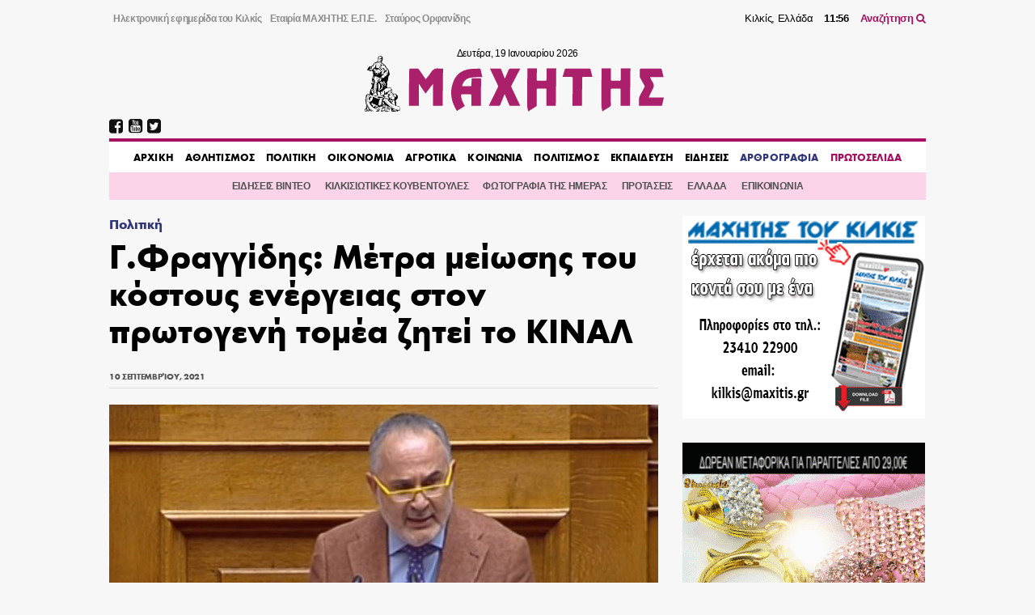

--- FILE ---
content_type: text/html; charset=UTF-8
request_url: https://maxitis.gr/fraggidis-metra-meiosis-kostous-energeias-ston-protogeni-tomea-zeiti-to-kinal/
body_size: 18798
content:
<!DOCTYPE html>
<html>
  <head>
    <link rel='dns-prefetch' href='//fonts.googleapis.com'>
    <meta charset="utf-8">
    <meta name="viewport" content="width=device-width, initial-scale=1.0, maximum-scale=1.0, user-scalable=no" />
    <link rel="stylesheet" href="https://maxcdn.bootstrapcdn.com/font-awesome/4.7.0/css/font-awesome.min.css">
    <link rel="shortcut icon" href="/wp-content/uploads/2018/05/favicon.png" type="image/x-icon">
	  <script data-ad-client="ca-pub-3667505018785192" async src="https://pagead2.googlesyndication.com/pagead/js/adsbygoogle.js"></script>

    <title>Γ.Φραγγίδης: Μέτρα μείωσης του κόστους ενέργειας  στον πρωτογενή τομέα ζητεί το ΚΙΝΑΛ &#8211; ΜΑΧΗΤΗΣ</title>
<meta name='robots' content='max-image-preview:large' />
<link rel="alternate" type="application/rss+xml" title="Ροή Σχολίων ΜΑΧΗΤΗΣ &raquo; Γ.Φραγγίδης: Μέτρα μείωσης του κόστους ενέργειας  στον πρωτογενή τομέα ζητεί το ΚΙΝΑΛ" href="https://maxitis.gr/fraggidis-metra-meiosis-kostous-energeias-ston-protogeni-tomea-zeiti-to-kinal/feed/" />
<!-- maxitis.gr is managing ads with Advanced Ads 1.37.2 – https://wpadvancedads.com/ --><script id="maxit-ready">
			window.advanced_ads_ready=function(e,a){a=a||"complete";var d=function(e){return"interactive"===a?"loading"!==e:"complete"===e};d(document.readyState)?e():document.addEventListener("readystatechange",(function(a){d(a.target.readyState)&&e()}),{once:"interactive"===a})},window.advanced_ads_ready_queue=window.advanced_ads_ready_queue||[];		</script>
		<link rel='stylesheet' id='wp-block-library-css' href='https://maxitis.gr/wp-includes/css/dist/block-library/style.min.css?ver=6.2.2' type='text/css' media='all' />
<link rel='stylesheet' id='classic-theme-styles-css' href='https://maxitis.gr/wp-includes/css/classic-themes.min.css?ver=6.2.2' type='text/css' media='all' />
<style id='global-styles-inline-css' type='text/css'>
body{--wp--preset--color--black: #000000;--wp--preset--color--cyan-bluish-gray: #abb8c3;--wp--preset--color--white: #ffffff;--wp--preset--color--pale-pink: #f78da7;--wp--preset--color--vivid-red: #cf2e2e;--wp--preset--color--luminous-vivid-orange: #ff6900;--wp--preset--color--luminous-vivid-amber: #fcb900;--wp--preset--color--light-green-cyan: #7bdcb5;--wp--preset--color--vivid-green-cyan: #00d084;--wp--preset--color--pale-cyan-blue: #8ed1fc;--wp--preset--color--vivid-cyan-blue: #0693e3;--wp--preset--color--vivid-purple: #9b51e0;--wp--preset--gradient--vivid-cyan-blue-to-vivid-purple: linear-gradient(135deg,rgba(6,147,227,1) 0%,rgb(155,81,224) 100%);--wp--preset--gradient--light-green-cyan-to-vivid-green-cyan: linear-gradient(135deg,rgb(122,220,180) 0%,rgb(0,208,130) 100%);--wp--preset--gradient--luminous-vivid-amber-to-luminous-vivid-orange: linear-gradient(135deg,rgba(252,185,0,1) 0%,rgba(255,105,0,1) 100%);--wp--preset--gradient--luminous-vivid-orange-to-vivid-red: linear-gradient(135deg,rgba(255,105,0,1) 0%,rgb(207,46,46) 100%);--wp--preset--gradient--very-light-gray-to-cyan-bluish-gray: linear-gradient(135deg,rgb(238,238,238) 0%,rgb(169,184,195) 100%);--wp--preset--gradient--cool-to-warm-spectrum: linear-gradient(135deg,rgb(74,234,220) 0%,rgb(151,120,209) 20%,rgb(207,42,186) 40%,rgb(238,44,130) 60%,rgb(251,105,98) 80%,rgb(254,248,76) 100%);--wp--preset--gradient--blush-light-purple: linear-gradient(135deg,rgb(255,206,236) 0%,rgb(152,150,240) 100%);--wp--preset--gradient--blush-bordeaux: linear-gradient(135deg,rgb(254,205,165) 0%,rgb(254,45,45) 50%,rgb(107,0,62) 100%);--wp--preset--gradient--luminous-dusk: linear-gradient(135deg,rgb(255,203,112) 0%,rgb(199,81,192) 50%,rgb(65,88,208) 100%);--wp--preset--gradient--pale-ocean: linear-gradient(135deg,rgb(255,245,203) 0%,rgb(182,227,212) 50%,rgb(51,167,181) 100%);--wp--preset--gradient--electric-grass: linear-gradient(135deg,rgb(202,248,128) 0%,rgb(113,206,126) 100%);--wp--preset--gradient--midnight: linear-gradient(135deg,rgb(2,3,129) 0%,rgb(40,116,252) 100%);--wp--preset--duotone--dark-grayscale: url('#wp-duotone-dark-grayscale');--wp--preset--duotone--grayscale: url('#wp-duotone-grayscale');--wp--preset--duotone--purple-yellow: url('#wp-duotone-purple-yellow');--wp--preset--duotone--blue-red: url('#wp-duotone-blue-red');--wp--preset--duotone--midnight: url('#wp-duotone-midnight');--wp--preset--duotone--magenta-yellow: url('#wp-duotone-magenta-yellow');--wp--preset--duotone--purple-green: url('#wp-duotone-purple-green');--wp--preset--duotone--blue-orange: url('#wp-duotone-blue-orange');--wp--preset--font-size--small: 13px;--wp--preset--font-size--medium: 20px;--wp--preset--font-size--large: 36px;--wp--preset--font-size--x-large: 42px;--wp--preset--spacing--20: 0.44rem;--wp--preset--spacing--30: 0.67rem;--wp--preset--spacing--40: 1rem;--wp--preset--spacing--50: 1.5rem;--wp--preset--spacing--60: 2.25rem;--wp--preset--spacing--70: 3.38rem;--wp--preset--spacing--80: 5.06rem;--wp--preset--shadow--natural: 6px 6px 9px rgba(0, 0, 0, 0.2);--wp--preset--shadow--deep: 12px 12px 50px rgba(0, 0, 0, 0.4);--wp--preset--shadow--sharp: 6px 6px 0px rgba(0, 0, 0, 0.2);--wp--preset--shadow--outlined: 6px 6px 0px -3px rgba(255, 255, 255, 1), 6px 6px rgba(0, 0, 0, 1);--wp--preset--shadow--crisp: 6px 6px 0px rgba(0, 0, 0, 1);}:where(.is-layout-flex){gap: 0.5em;}body .is-layout-flow > .alignleft{float: left;margin-inline-start: 0;margin-inline-end: 2em;}body .is-layout-flow > .alignright{float: right;margin-inline-start: 2em;margin-inline-end: 0;}body .is-layout-flow > .aligncenter{margin-left: auto !important;margin-right: auto !important;}body .is-layout-constrained > .alignleft{float: left;margin-inline-start: 0;margin-inline-end: 2em;}body .is-layout-constrained > .alignright{float: right;margin-inline-start: 2em;margin-inline-end: 0;}body .is-layout-constrained > .aligncenter{margin-left: auto !important;margin-right: auto !important;}body .is-layout-constrained > :where(:not(.alignleft):not(.alignright):not(.alignfull)){max-width: var(--wp--style--global--content-size);margin-left: auto !important;margin-right: auto !important;}body .is-layout-constrained > .alignwide{max-width: var(--wp--style--global--wide-size);}body .is-layout-flex{display: flex;}body .is-layout-flex{flex-wrap: wrap;align-items: center;}body .is-layout-flex > *{margin: 0;}:where(.wp-block-columns.is-layout-flex){gap: 2em;}.has-black-color{color: var(--wp--preset--color--black) !important;}.has-cyan-bluish-gray-color{color: var(--wp--preset--color--cyan-bluish-gray) !important;}.has-white-color{color: var(--wp--preset--color--white) !important;}.has-pale-pink-color{color: var(--wp--preset--color--pale-pink) !important;}.has-vivid-red-color{color: var(--wp--preset--color--vivid-red) !important;}.has-luminous-vivid-orange-color{color: var(--wp--preset--color--luminous-vivid-orange) !important;}.has-luminous-vivid-amber-color{color: var(--wp--preset--color--luminous-vivid-amber) !important;}.has-light-green-cyan-color{color: var(--wp--preset--color--light-green-cyan) !important;}.has-vivid-green-cyan-color{color: var(--wp--preset--color--vivid-green-cyan) !important;}.has-pale-cyan-blue-color{color: var(--wp--preset--color--pale-cyan-blue) !important;}.has-vivid-cyan-blue-color{color: var(--wp--preset--color--vivid-cyan-blue) !important;}.has-vivid-purple-color{color: var(--wp--preset--color--vivid-purple) !important;}.has-black-background-color{background-color: var(--wp--preset--color--black) !important;}.has-cyan-bluish-gray-background-color{background-color: var(--wp--preset--color--cyan-bluish-gray) !important;}.has-white-background-color{background-color: var(--wp--preset--color--white) !important;}.has-pale-pink-background-color{background-color: var(--wp--preset--color--pale-pink) !important;}.has-vivid-red-background-color{background-color: var(--wp--preset--color--vivid-red) !important;}.has-luminous-vivid-orange-background-color{background-color: var(--wp--preset--color--luminous-vivid-orange) !important;}.has-luminous-vivid-amber-background-color{background-color: var(--wp--preset--color--luminous-vivid-amber) !important;}.has-light-green-cyan-background-color{background-color: var(--wp--preset--color--light-green-cyan) !important;}.has-vivid-green-cyan-background-color{background-color: var(--wp--preset--color--vivid-green-cyan) !important;}.has-pale-cyan-blue-background-color{background-color: var(--wp--preset--color--pale-cyan-blue) !important;}.has-vivid-cyan-blue-background-color{background-color: var(--wp--preset--color--vivid-cyan-blue) !important;}.has-vivid-purple-background-color{background-color: var(--wp--preset--color--vivid-purple) !important;}.has-black-border-color{border-color: var(--wp--preset--color--black) !important;}.has-cyan-bluish-gray-border-color{border-color: var(--wp--preset--color--cyan-bluish-gray) !important;}.has-white-border-color{border-color: var(--wp--preset--color--white) !important;}.has-pale-pink-border-color{border-color: var(--wp--preset--color--pale-pink) !important;}.has-vivid-red-border-color{border-color: var(--wp--preset--color--vivid-red) !important;}.has-luminous-vivid-orange-border-color{border-color: var(--wp--preset--color--luminous-vivid-orange) !important;}.has-luminous-vivid-amber-border-color{border-color: var(--wp--preset--color--luminous-vivid-amber) !important;}.has-light-green-cyan-border-color{border-color: var(--wp--preset--color--light-green-cyan) !important;}.has-vivid-green-cyan-border-color{border-color: var(--wp--preset--color--vivid-green-cyan) !important;}.has-pale-cyan-blue-border-color{border-color: var(--wp--preset--color--pale-cyan-blue) !important;}.has-vivid-cyan-blue-border-color{border-color: var(--wp--preset--color--vivid-cyan-blue) !important;}.has-vivid-purple-border-color{border-color: var(--wp--preset--color--vivid-purple) !important;}.has-vivid-cyan-blue-to-vivid-purple-gradient-background{background: var(--wp--preset--gradient--vivid-cyan-blue-to-vivid-purple) !important;}.has-light-green-cyan-to-vivid-green-cyan-gradient-background{background: var(--wp--preset--gradient--light-green-cyan-to-vivid-green-cyan) !important;}.has-luminous-vivid-amber-to-luminous-vivid-orange-gradient-background{background: var(--wp--preset--gradient--luminous-vivid-amber-to-luminous-vivid-orange) !important;}.has-luminous-vivid-orange-to-vivid-red-gradient-background{background: var(--wp--preset--gradient--luminous-vivid-orange-to-vivid-red) !important;}.has-very-light-gray-to-cyan-bluish-gray-gradient-background{background: var(--wp--preset--gradient--very-light-gray-to-cyan-bluish-gray) !important;}.has-cool-to-warm-spectrum-gradient-background{background: var(--wp--preset--gradient--cool-to-warm-spectrum) !important;}.has-blush-light-purple-gradient-background{background: var(--wp--preset--gradient--blush-light-purple) !important;}.has-blush-bordeaux-gradient-background{background: var(--wp--preset--gradient--blush-bordeaux) !important;}.has-luminous-dusk-gradient-background{background: var(--wp--preset--gradient--luminous-dusk) !important;}.has-pale-ocean-gradient-background{background: var(--wp--preset--gradient--pale-ocean) !important;}.has-electric-grass-gradient-background{background: var(--wp--preset--gradient--electric-grass) !important;}.has-midnight-gradient-background{background: var(--wp--preset--gradient--midnight) !important;}.has-small-font-size{font-size: var(--wp--preset--font-size--small) !important;}.has-medium-font-size{font-size: var(--wp--preset--font-size--medium) !important;}.has-large-font-size{font-size: var(--wp--preset--font-size--large) !important;}.has-x-large-font-size{font-size: var(--wp--preset--font-size--x-large) !important;}
.wp-block-navigation a:where(:not(.wp-element-button)){color: inherit;}
:where(.wp-block-columns.is-layout-flex){gap: 2em;}
.wp-block-pullquote{font-size: 1.5em;line-height: 1.6;}
</style>
<link rel='stylesheet' id='keyword-target-css' href='https://maxitis.gr/wp-content/plugins/keyword-target/public/css/stm-keyword-public.css?ver=1.0.1' type='text/css' media='all' />
<link rel='stylesheet' id='style_css-css' href='https://maxitis.gr/wp-content/themes/maxitis/style.css?ver=1676571272' type='text/css' media='screen' />
<link rel="https://api.w.org/" href="https://maxitis.gr/wp-json/" /><link rel="alternate" type="application/json" href="https://maxitis.gr/wp-json/wp/v2/posts/117714" /><link rel="canonical" href="https://maxitis.gr/fraggidis-metra-meiosis-kostous-energeias-ston-protogeni-tomea-zeiti-to-kinal/" />
<link rel="alternate" type="application/json+oembed" href="https://maxitis.gr/wp-json/oembed/1.0/embed?url=https%3A%2F%2Fmaxitis.gr%2Ffraggidis-metra-meiosis-kostous-energeias-ston-protogeni-tomea-zeiti-to-kinal%2F" />
<link rel="alternate" type="text/xml+oembed" href="https://maxitis.gr/wp-json/oembed/1.0/embed?url=https%3A%2F%2Fmaxitis.gr%2Ffraggidis-metra-meiosis-kostous-energeias-ston-protogeni-tomea-zeiti-to-kinal%2F&#038;format=xml" />
<script src="https://t.atmng.io/adweb/030uyT4c3.prod.js" async></script>
    <style type="text/css">
      @font-face{
          font-family:"Maxitis W08 Bold";
          src:url("https://maxitis.gr/wp-content/themes/maxitis/dist/fonts/daa0c9be-5654-4532-8e96-901581c27f87.eot?#iefix");
          src:url("https://maxitis.gr/wp-content/themes/maxitis/dist/fonts/daa0c9be-5654-4532-8e96-901581c27f87.eot?#iefix") format("eot"),url("https://maxitis.gr/wp-content/themes/maxitis/dist/fonts/9cfa9daf-8571-4a1a-ba15-4185cc815ae4.woff2") format("woff2"),url("https://maxitis.gr/wp-content/themes/maxitis/dist/fonts/10f4e917-7867-405c-be31-4b064987ab63.woff") format("woff"),url("https://maxitis.gr/wp-content/themes/maxitis/dist/fonts/7ea82eae-7fb0-4ed6-8f78-080c8a619ccb.ttf") format("truetype");
          font-weight: bold;
          font-style: normal;
      }
    </style>

    <!-- Quantcast Choice. Consent Manager Tag v2.0 (for TCF 2.0) -->
    <script type="text/javascript" async=true>
    (function() {
      var host = 'maxitis.gr';
      var element = document.createElement('script');
      var firstScript = document.getElementsByTagName('script')[0];
      var url = 'https://cmp.quantcast.com'
        .concat('/choice/', 'Uj1Q20t-m6caM', '/', host, '/choice.js?tag_version=V2');
      var uspTries = 0;
      var uspTriesLimit = 3;
      element.async = true;
      element.type = 'text/javascript';
      element.src = url;

      firstScript.parentNode.insertBefore(element, firstScript);

      function makeStub() {
        var TCF_LOCATOR_NAME = '__tcfapiLocator';
        var queue = [];
        var win = window;
        var cmpFrame;

        function addFrame() {
          var doc = win.document;
          var otherCMP = !!(win.frames[TCF_LOCATOR_NAME]);

          if (!otherCMP) {
            if (doc.body) {
              var iframe = doc.createElement('iframe');

              iframe.style.cssText = 'display:none';
              iframe.name = TCF_LOCATOR_NAME;
              doc.body.appendChild(iframe);
            } else {
              setTimeout(addFrame, 5);
            }
          }
          return !otherCMP;
        }

        function tcfAPIHandler() {
          var gdprApplies;
          var args = arguments;

          if (!args.length) {
            return queue;
          } else if (args[0] === 'setGdprApplies') {
            if (
              args.length > 3 &&
              args[2] === 2 &&
              typeof args[3] === 'boolean'
            ) {
              gdprApplies = args[3];
              if (typeof args[2] === 'function') {
                args[2]('set', true);
              }
            }
          } else if (args[0] === 'ping') {
            var retr = {
              gdprApplies: gdprApplies,
              cmpLoaded: false,
              cmpStatus: 'stub'
            };

            if (typeof args[2] === 'function') {
              args[2](retr);
            }
          } else {
            if(args[0] === 'init' && typeof args[3] === 'object') {
              args[3] = Object.assign(args[3], { tag_version: 'V2' });
            }
            queue.push(args);
          }
        }

        function postMessageEventHandler(event) {
          var msgIsString = typeof event.data === 'string';
          var json = {};

          try {
            if (msgIsString) {
              json = JSON.parse(event.data);
            } else {
              json = event.data;
            }
          } catch (ignore) {}

          var payload = json.__tcfapiCall;

          if (payload) {
            window.__tcfapi(
              payload.command,
              payload.version,
              function(retValue, success) {
                var returnMsg = {
                  __tcfapiReturn: {
                    returnValue: retValue,
                    success: success,
                    callId: payload.callId
                  }
                };
                if (msgIsString) {
                  returnMsg = JSON.stringify(returnMsg);
                }
                if (event && event.source && event.source.postMessage) {
                  event.source.postMessage(returnMsg, '*');
                }
              },
              payload.parameter
            );
          }
        }

        while (win) {
          try {
            if (win.frames[TCF_LOCATOR_NAME]) {
              cmpFrame = win;
              break;
            }
          } catch (ignore) {}

          if (win === window.top) {
            break;
          }
          win = win.parent;
        }
        if (!cmpFrame) {
          addFrame();
          win.__tcfapi = tcfAPIHandler;
          win.addEventListener('message', postMessageEventHandler, false);
        }
      };

      makeStub();

      var uspStubFunction = function() {
        var arg = arguments;
        if (typeof window.__uspapi !== uspStubFunction) {
          setTimeout(function() {
            if (typeof window.__uspapi !== 'undefined') {
              window.__uspapi.apply(window.__uspapi, arg);
            }
          }, 500);
        }
      };

      var checkIfUspIsReady = function() {
        uspTries++;
        if (window.__uspapi === uspStubFunction && uspTries < uspTriesLimit) {
          console.warn('USP is not accessible');
        } else {
          clearInterval(uspInterval);
        }
      };

      if (typeof window.__uspapi === 'undefined') {
        window.__uspapi = uspStubFunction;
        var uspInterval = setInterval(checkIfUspIsReady, 6000);
      }
    })();
    </script>
    <!-- End Quantcast Choice. Consent Manager Tag v2.0 (for TCF 2.0) -->

  </head>
  <body class="post-template-default single single-post postid-117714 single-format-standard aa-prefix-maxit-">
  
  <header class="llt-site-header">
      <div class="llt-container">

        <div class="llt-site-header__top-nav">

          <nav class="llt-site-header__second-nav">
            <ul id="menu-up-side-menu" class="menu"><li id="menu-item-59448" class="menu-item menu-item-type-custom menu-item-object-custom menu-item-home menu-item-59448"><a title="εφημερίδα του Κιλκίς" href="https://maxitis.gr">Ηλεκτρονική εφημερίδα του Κιλκίς</a></li>
<li id="menu-item-134" class="menu-item menu-item-type-post_type menu-item-object-page menu-item-134"><a href="https://maxitis.gr/h-etairia-maxhths-epe/">Εταιρία ΜΑΧΗΤΗΣ Ε.Π.Ε.</a></li>
<li id="menu-item-148" class="menu-item menu-item-type-post_type menu-item-object-page menu-item-148"><a href="https://maxitis.gr/stauros-orfanidis-maxitis-tou-kilkis/">Σταύρος Ορφανίδης</a></li>
</ul>          </nav>

          <div class="llt-site-header__live-info">
            Κιλκίς, Ελλάδα
            <span id="llt-current-time" class="time">__:__</span>
            <a href="https://maxitis.gr/search">Αναζήτηση <i class="fa fa-search"></i></a>
          </div>

        </div>

        <div class="llt-site-header__main">

          <div class="llt-site-header__logo">

            <span class="today" id="llt-current-day">
              &nbsp;
            </span>

            <a
            style="background-image: url( https://maxitis.gr/wp-content/themes/maxitis/resources/images/logo.png);background-image: url(https://maxitis.gr/wp-content/themes/maxitis/resources/images/logo.svg);"
              href="https://maxitis.gr/"
              title="">
                            </a>

            
          </div>

          <div id="llt-mobile-trigger" class="llt-site-header__mobile-trigger">
            <img src="[data-uri]
            " />
          </div>

        </div>


        <div class="llt-site-header__nav">

          <div class="llt-site-header__social-nav">
            <ul><li><a href="https://www.facebook.com/MAXHTHSKILKIS/" target="_blank" rel="nofollow"><i class="fa fa-facebook-square"></i></a></li><li><a href="https://www.youtube.com/user/MAXITIS2009" target="_blank" rel="nofollow"><i class="fa fa-youtube-square"></i></a></li><li><a href="https://twitter.com/maxitiskilkis" target="_blank" rel="nofollow"><i class="fa fa-twitter-square"></i></a></li></ul>          </div>

          <nav class="llt-site-header__main-nav">
            <ul id="menu-main-menu" class="menu"><li id="menu-item-59805" class="menu-item menu-item-type-custom menu-item-object-custom menu-item-home menu-item-59805"><a href="https://maxitis.gr">AΡΧΙΚΗ</a></li>
<li id="menu-item-5" class="menu-item menu-item-type-taxonomy menu-item-object-category menu-item-5"><a href="https://maxitis.gr/category/%ce%b1%ce%b8%ce%bb%ce%b7%cf%84%ce%b9%cf%83%ce%bc%ce%bf%cf%82/">ΑΘΛΗΤΙΣΜΟΣ</a></li>
<li id="menu-item-7" class="menu-item menu-item-type-taxonomy menu-item-object-category current-post-ancestor current-menu-parent current-post-parent menu-item-7"><a href="https://maxitis.gr/category/%cf%80%ce%bf%ce%bb%ce%b9%cf%84%ce%b9%ce%ba%ce%b7/">ΠΟΛΙΤΙΚΗ</a></li>
<li id="menu-item-93" class="menu-item menu-item-type-taxonomy menu-item-object-category menu-item-93"><a href="https://maxitis.gr/category/%ce%bf%ce%b9%ce%ba%ce%bf%ce%bd%ce%bf%ce%bc%ce%b9%ce%b1/">ΟΙΚΟΝΟΜΙΑ</a></li>
<li id="menu-item-4" class="menu-item menu-item-type-taxonomy menu-item-object-category menu-item-4"><a href="https://maxitis.gr/category/%ce%b1%ce%b3%cf%81%ce%bf%cf%84%ce%b9%ce%ba%ce%b1/">ΑΓΡΟΤΙΚΑ</a></li>
<li id="menu-item-6" class="menu-item menu-item-type-taxonomy menu-item-object-category menu-item-6"><a href="https://maxitis.gr/category/%ce%ba%ce%bf%ce%b9%ce%bd%cf%89%ce%bd%ce%b9%ce%b1/">ΚΟΙΝΩΝΙΑ</a></li>
<li id="menu-item-8" class="menu-item menu-item-type-taxonomy menu-item-object-category menu-item-8"><a href="https://maxitis.gr/category/%cf%80%ce%bf%ce%bb%ce%b9%cf%84%ce%b9%cf%83%ce%bc%ce%bf%cf%82/">ΠΟΛΙΤΙΣΜΟΣ</a></li>
<li id="menu-item-113616" class="menu-item menu-item-type-taxonomy menu-item-object-category menu-item-113616"><a href="https://maxitis.gr/category/ekpaideysi/">ΕΚΠΑΙΔΕΥΣΗ</a></li>
<li id="menu-item-799" class="menu-item menu-item-type-taxonomy menu-item-object-category menu-item-799"><a href="https://maxitis.gr/category/%ce%b3%ce%b5%ce%bd%ce%b9%ce%ba%ce%ac/">ΕΙΔΗΣΕΙΣ</a></li>
<li id="menu-item-155" class="primary menu-item menu-item-type-taxonomy menu-item-object-category menu-item-155"><a href="https://maxitis.gr/category/blogs/">ΑΡΘΡΟΓΡΑΦΙΑ</a></li>
<li id="menu-item-164" class="secondary menu-item menu-item-type-custom menu-item-object-custom menu-item-164"><a href="/newspaper">ΠΡΩΤΟΣΕΛΙΔΑ</a></li>
</ul>          </nav>

        </div>

        <div class="llt-site-header__bottom-nav">

          <nav class="llt-site-header__compl-nav">
            <ul id="menu-complementary" class="menu"><li id="menu-item-59447" class="menu-item menu-item-type-taxonomy menu-item-object-category menu-item-59447"><a href="https://maxitis.gr/category/%ce%b5%ce%b9%ce%b4%ce%ae%cf%83%ce%b5%ce%b9%cf%82-video/">ΕΙΔΗΣΕΙΣ ΒΙΝΤΕΟ</a></li>
<li id="menu-item-59455" class="menu-item menu-item-type-taxonomy menu-item-object-category menu-item-59455"><a href="https://maxitis.gr/category/comments/">ΚΙΛΚΙΣΙΩΤΙΚΕΣ ΚΟΥΒΕΝΤΟΥΛΕΣ</a></li>
<li id="menu-item-113620" class="menu-item menu-item-type-taxonomy menu-item-object-category menu-item-113620"><a href="https://maxitis.gr/category/dailyphoto/">ΦΩΤΟΓΡΑΦΙΑ ΤΗΣ ΗΜΕΡΑΣ</a></li>
<li id="menu-item-113618" class="menu-item menu-item-type-taxonomy menu-item-object-category menu-item-113618"><a href="https://maxitis.gr/category/protaseis/">ΠΡΟΤΑΣΕΙΣ</a></li>
<li id="menu-item-113619" class="menu-item menu-item-type-taxonomy menu-item-object-category menu-item-113619"><a href="https://maxitis.gr/category/ellada/">ΕΛΛΑΔΑ</a></li>
<li id="menu-item-59453" class="menu-item menu-item-type-post_type menu-item-object-page menu-item-59453"><a href="https://maxitis.gr/%ce%b5%cf%80%ce%b9%ce%ba%ce%bf%ce%b9%ce%bd%cf%89%ce%bd%ce%af%ce%b1/">ΕΠΙΚΟΙΝΩΝΙΑ</a></li>
</ul>          </nav>

        </div>

        <div class="llt-site-header__main-mobile-nav">

          <div id="llt-mobile-off" class="llt-site-header__mobile-off">
            <img src="[data-uri]" />
          </div>

          <nav class="llt-site-header__mobile-nav">
            <ul id="menu-main-menu-1" class="menu"><li class="menu-item menu-item-type-custom menu-item-object-custom menu-item-home menu-item-59805"><a href="https://maxitis.gr">AΡΧΙΚΗ</a></li>
<li class="menu-item menu-item-type-taxonomy menu-item-object-category menu-item-5"><a href="https://maxitis.gr/category/%ce%b1%ce%b8%ce%bb%ce%b7%cf%84%ce%b9%cf%83%ce%bc%ce%bf%cf%82/">ΑΘΛΗΤΙΣΜΟΣ</a></li>
<li class="menu-item menu-item-type-taxonomy menu-item-object-category current-post-ancestor current-menu-parent current-post-parent menu-item-7"><a href="https://maxitis.gr/category/%cf%80%ce%bf%ce%bb%ce%b9%cf%84%ce%b9%ce%ba%ce%b7/">ΠΟΛΙΤΙΚΗ</a></li>
<li class="menu-item menu-item-type-taxonomy menu-item-object-category menu-item-93"><a href="https://maxitis.gr/category/%ce%bf%ce%b9%ce%ba%ce%bf%ce%bd%ce%bf%ce%bc%ce%b9%ce%b1/">ΟΙΚΟΝΟΜΙΑ</a></li>
<li class="menu-item menu-item-type-taxonomy menu-item-object-category menu-item-4"><a href="https://maxitis.gr/category/%ce%b1%ce%b3%cf%81%ce%bf%cf%84%ce%b9%ce%ba%ce%b1/">ΑΓΡΟΤΙΚΑ</a></li>
<li class="menu-item menu-item-type-taxonomy menu-item-object-category menu-item-6"><a href="https://maxitis.gr/category/%ce%ba%ce%bf%ce%b9%ce%bd%cf%89%ce%bd%ce%b9%ce%b1/">ΚΟΙΝΩΝΙΑ</a></li>
<li class="menu-item menu-item-type-taxonomy menu-item-object-category menu-item-8"><a href="https://maxitis.gr/category/%cf%80%ce%bf%ce%bb%ce%b9%cf%84%ce%b9%cf%83%ce%bc%ce%bf%cf%82/">ΠΟΛΙΤΙΣΜΟΣ</a></li>
<li class="menu-item menu-item-type-taxonomy menu-item-object-category menu-item-113616"><a href="https://maxitis.gr/category/ekpaideysi/">ΕΚΠΑΙΔΕΥΣΗ</a></li>
<li class="menu-item menu-item-type-taxonomy menu-item-object-category menu-item-799"><a href="https://maxitis.gr/category/%ce%b3%ce%b5%ce%bd%ce%b9%ce%ba%ce%ac/">ΕΙΔΗΣΕΙΣ</a></li>
<li class="primary menu-item menu-item-type-taxonomy menu-item-object-category menu-item-155"><a href="https://maxitis.gr/category/blogs/">ΑΡΘΡΟΓΡΑΦΙΑ</a></li>
<li class="secondary menu-item menu-item-type-custom menu-item-object-custom menu-item-164"><a href="/newspaper">ΠΡΩΤΟΣΕΛΙΔΑ</a></li>
</ul>          </nav>

          <div class="llt-site-header__social-nav">
            <ul><li><a href="https://www.facebook.com/MAXHTHSKILKIS/" target="_blank" rel="nofollow"><i class="fa fa-facebook-square"></i></a></li><li><a href="https://www.youtube.com/user/MAXITIS2009" target="_blank" rel="nofollow"><i class="fa fa-youtube-square"></i></a></li><li><a href="https://twitter.com/maxitiskilkis" target="_blank" rel="nofollow"><i class="fa fa-twitter-square"></i></a></li></ul>          </div>

        </div>

        
      </div>
    </header>

    <div id="wrapper">

<div class="llt-container">

				<section id="siteorigin-panels-builder-6" class="widget widget_siteorigin-panels-builder"><div id="pl-w659f0a03796d8"  class="panel-layout" ><div id="pg-w659f0a03796d8-0"  class="panel-grid panel-no-style" ><div id="pgc-w659f0a03796d8-0-0"  class="panel-grid-cell" ><div id="panel-w659f0a03796d8-0-0-0" class=" so-panel widget widget_single-widget single-widget-class panel-first-child" data-index="0" ><div class="post__container post-single__container post__container--weight-bold post__container--size-xl">
<article class="post-single post-117714 post type-post status-publish format-standard has-post-thumbnail hentry category-1">

  
  <div class="post-single__category">
      <a href="https://maxitis.gr/category/%cf%80%ce%bf%ce%bb%ce%b9%cf%84%ce%b9%ce%ba%ce%b7/" rel="category tag">Πολιτική</a>    </div>
  <h1 class="post__title post-single__title">
        Γ.Φραγγίδης: Μέτρα μείωσης του κόστους ενέργειας  στον πρωτογενή τομέα ζητεί το ΚΙΝΑΛ  </h1>

  
  <div class="post-single__meta">
    <div class="post-single__date">
      <time>10 Σεπτεμβρίου, 2021</time>    </div>
  </div>

        <figure class="post-single__image">
          <img width="500" height="297" src="https://maxitis.gr/wp-content/uploads/2021/08/72631990_1389752911184907_6229673088720568320_n.jpeg" class="attachment-large size-large wp-post-image" alt="" decoding="async" srcset="https://maxitis.gr/wp-content/uploads/2021/08/72631990_1389752911184907_6229673088720568320_n.jpeg 500w, https://maxitis.gr/wp-content/uploads/2021/08/72631990_1389752911184907_6229673088720568320_n-300x178.jpeg 300w" sizes="(max-width: 500px) 100vw, 500px" />      </figure>
  
  
  <div class="post-single__content"><p>Σε παρενέργειες στο εισόδημα των αγροτών από την αύξηση του κόστους ενέργειας στην παραγωγική διαδικασία αναφέρεται ερώτηση, την οποία κατέθεσε στην Βουλή, προς τους υπουργούς, η κοινοβουλευτική ομάδα του ΚΙΝΑΛ, με αίτημα την λήψη μέτρων από την κυβέρνηση, και συνυπογραφή του βουλευτή Κιλκίς Γιώργου Φραγγίδη.<div id="sas_80268"></div> 
<p>Ειδικότερα, στην ερώτηση αναφέρονται τα εξής: 
<p>Τα υψηλά κόστη παραγωγής, σε συνδυασμό με την πανδημία, την παρατεταμένη οικονομική κρίση των προηγούμενων ετών και τις επιπτώσεις τις κλιματικής αλλαγής, αποτελούν ισχυρούς ανασταλτικούς παράγοντες στη βελτίωσης των αποδόσεων των αγροτικών εκμεταλλεύσεων, της κτηνοτροφίας και της μελισσοκομίας με άμεση συνέπεια στην ανταγωνιστικότητα των προϊόντων μας. Από τα βασικότερα στοιχεία που επιβαρύνουν σημαντικά το κόστος παραγωγής αποτελεί το κόστος ενέργειας και ειδικά το κόστος του πετρελαίου και της ηλεκτρικής ενέργεια. Όλα τα παραπάνω αποτελούν εξωγενείς, αρνητικούς, παράγοντες ανάπτυξης και εξέλιξης του πρωτογενή τομέα της χώρας μας, κατατάσσοντας την σε αυτές με τα υψηλότερα κόστη καλλιέργειας και παραγωγής αγροτικών προϊόντων. 
<p>Σε αντίθεση, με άλλα κράτη της ΕΕ, στα οποία το κόστος των καυσίμων αποτελεί μόλις το 3,5% περίπου του συνολικού κόστους παραγωγής αγροτικών προϊόντων, σύμφωνα με στοιχειά της Eurostat, στην χώρα μας το ποσοστό αυτό αγγίζει περίπου το 10%. Η διαφορά αυτή οφείλεται στον αυξημένο ειδικό φόρο κατανάλωσης πετρελαίου που ισχύεις την χώρα μας. Αν και η Οδηγία 2003/96/ΕΚ επιτρέπει σε ένα κράτος μέλος της ΕΕ να θεσπίσει μηδενικά ή ελάχιστα επίπεδα φορολογίας στα ενεργειακά προϊόντα και την ηλεκτρική ενέργεια που χρησιμοποιούνται στη γεωργία, την κτηνοτροφία και τη δασοκομία αυτό δεν έχει γίνει με ουσιαστικό και πρακτικό τρόπο που να βοηθάει τον πρωτογενή τομέα. Την κατάσταση αυτή δυσχεραίνει και η σημαντική αύξηση του ηλεκτρικού ρεύματος που έχει σημειωθεί την τελευταία περίοδο και εξανεμίζει το εισόδημα των αγροτών, ειδικά σε μια περίοδο με καύσωνα και παρατεταμένη ξηρασία. Η αξιοποίηση της Οδηγίας 2003/96/ΕΚ γίνεται από άλλες ομοειδής παραγωγικά χώρες με αποτέλεσμα με την εφαρμογή π.χ. της παροχής αγροτικού πετρελαίου με ελάχιστο ειδικό φόρο (φθηνότερο) σε αντίθεση με την χώρα μας . που παραμένει μέσα στις δέκα χώρες με τις πιο υψηλές τιμές πώλησης πετρελαιοειδών. 
<p>Είναι προφανές ότι αυξήσεις στην ενέργεια συνθλίβουν τα εισοδήματα του πρωτογενή τομέα αφού οι παραγωγοί δεν μπορούν να απορροφήσουν πλέον αυτές τις αυξήσεις στην ενέργεια. Αυτό γιατί: 
<ul>
<li>για τους παραγωγούς αγροτικών προϊόντων μονοετών ή πολυετών καλλιεργειών, οι μηχανικές καλλιέργειες είναι προκαθορισμένες και οι απαιτήσεις σε καύσιμα είναι συγκεκριμένες ανά έτος</li>
<li>για τις κάθετες κτηνοτροφικές μονάδες, οι οποίες καλλιεργούν οι ίδιες εκτάσεις για την κάλυψη των αναγκών σίτισης των ζωικών τους μονάδων , αλλά και για τους κτηνοτρόφους που προμηθεύονται από τρίτους ζωοτροφές, προκύπτει τεράστιο κόστος χορτοκοπής , περισυλλογής και μεταφοράς στις σταυλικές τους εγκαταστάσεις.</li>
<li>για οι μετακινήσεις των μελισσοσμηνών σε διαφορετικές περιοχές με σκοπό την βέλτιστη απόδοσή τους, απαιτούν και αυτές τεράστιες ποσότητες καυσίμων αφού οι προορισμοί είναι συγκεκριμένοι ανά εποχή και σε κάποιες περιπτώσεις αρκετά απομακρυσμένοι από τις μόνιμες κατοικίες των μελισσοκόμων.</li>
<li>για την δασοκομία, η μεταφορών των δασικών προϊόντων αποτελεί πλέον τη μεγαλύτερη οικονομική επιβάρυνση στον συγκεκριμένο κλάδο , αφού η μεταφορά τους σε αστικά κέντρα γίνεται ασύμφορη.</li>
<li>για την Αλιεία η μετακίνηση από και προς της περιοχές αλίευσης απαιτεί σημαντικές ποσότητες καυσίμων</li>
</ul>
<p>Προκύπτει λοιπόν εύκολα το συμπέρασμα ότι σε όλους του κλάδους του πρωτογενή τομέα δημιουργείται τεράστια οικονομική επιβάρυνση λόγω των υψηλών φόρων κατανάλωσης πετρελαιοειδών, καθιστώντας μη ανταγωνιστικά τα Ελληνικά προϊόντα, οδεύοντας χονδρεμπόρους και καταναλωτές να αναζητήσουν οικονομικότερα προϊόντα από άλλες χώρες. 
<p>Δεδομένων των παραπάνω κρίνεται απαραίτητο να ληφθούν μέτρα για την μείωση του κόστους ενέργειας για τον πρωτογενή τομέα πριν είναι αργά. Η θέσπιση μειωμένου ειδικού φόρου κατανάλωσης για το αγροτικό πετρέλαιο ή η επιστροφή του ειδικού φόρου κατανάλωσης με απώτερο σκοπό την οικονομική ενίσχυση του πολύπαθου πρωτογενή τομέα είναι ένα μέτρο που έχει μελετηθεί αρκετά και μπορεί άμεσα να εφαρμοσθεί. 
<p><strong><u>Μετά τα παραπάνω ερωτώνται οι κ.κ. Υπουργοί : </u></strong> 
<p>1) Προτίθεσθε να λάβετε μέτρα μείωσης του κόστους ενέργειας στον πρωτογενή τομέα; 
<p>2) Προτίθεσθε άμεσα με νομοθετική ρύθμιση να θέσετε σε εφαρμογή μειωμένου ειδικού φόρου κατανάλωσης για το αγροτικό πετρέλαιο ή η επιστροφή του ειδικού φόρου κατανάλωσης». 
</div>
  <div class="post-single__social">		<a class="share facebook" target="_blank" rel="nofollow" href="https://www.facebook.com/sharer/sharer.php?u=https://maxitis.gr/fraggidis-metra-meiosis-kostous-energeias-ston-protogeni-tomea-zeiti-to-kinal/" onclick="javascript:window.open(this.href,
'', 'menubar=no,toolbar=no,resizable=yes,scrollbars=yes,height=600,width=600');return false;">
			<i class="fa fa-facebook"></i>Share
		</a>
		<a class="share twitter" target="_blank" rel="nofollow" href="https://twitter.com/share?url=https://maxitis.gr/fraggidis-metra-meiosis-kostous-energeias-ston-protogeni-tomea-zeiti-to-kinal/&hashtags=betarades.gr" onclick="javascript:window.open(this.href,
'', 'menubar=no,toolbar=no,resizable=yes,scrollbars=yes,height=600,width=600');return false;">
			<i class="fa fa-twitter"></i>Tweet
		</a>
		</div>

  
</article>

</div></div><!-- Widget rendered in 0.0018239021 seconds --><div id="panel-w659f0a03796d8-0-0-1" class=" so-panel widget widget_posts-widget posts-widget-class" data-index="1" ><div class="headline headline--third headline--arrow headline--title-font">Περισσότερα</div><div class="post-grid__container--3 post-grid__container post__container--weight-bold post__container--size-s"><article class="post-grid post-202370 post type-post status-publish format-standard has-post-thumbnail hentry category-1">

        <figure class="post-grid__image">
        <a href="https://maxitis.gr/sunedriasi-dimotikou-sumvouliou-kilkis-15-1-26/" title="Συνεδριάζει την Πέμπτη 15.1.26 το δημοτικό συμβούλιο Κιλκίς">
          <img width="870" height="553" src="https://maxitis.gr/wp-content/uploads/2024/01/1706247550397.jpg" class="attachment-post-thumbnail size-post-thumbnail wp-post-image" alt="" decoding="async" loading="lazy" srcset="https://maxitis.gr/wp-content/uploads/2024/01/1706247550397.jpg 870w, https://maxitis.gr/wp-content/uploads/2024/01/1706247550397-300x191.jpg 300w, https://maxitis.gr/wp-content/uploads/2024/01/1706247550397-768x488.jpg 768w" sizes="(max-width: 870px) 100vw, 870px" />        </a>
      </figure>
  
  
  
  <h2 class="post__title post-grid__title">
    <a href="https://maxitis.gr/sunedriasi-dimotikou-sumvouliou-kilkis-15-1-26/" title="Συνεδριάζει την Πέμπτη 15.1.26 το δημοτικό συμβούλιο Κιλκίς">Συνεδριάζει την Πέμπτη 15.1.26 το δημοτικό συμβούλιο Κιλκίς</a>
  </h2>

      <div class="post-grid__meta">
      <time>10 Ιανουαρίου, 2026</time>    </div>
  
  
      <div class="post-grid__excerpt"><p>Συνεδριάζει την Πέμπτη 15.1.26 δια ζώσεις, με ώρα έναρξης 7 το απόγευμα, το δημοτικό συμβούλιο Κιλκίς στην αίθουσα του δημοτικού<a class="post__read-more" href="https://maxitis.gr/sunedriasi-dimotikou-sumvouliou-kilkis-15-1-26/"> [&#8230;]</a></p>
</div>
  
</article>
<article class="post-grid post-202362 post type-post status-publish format-standard has-post-thumbnail hentry category-1">

        <figure class="post-grid__image">
        <a href="https://maxitis.gr/k-poyntzoykidis-mercosur-i-psifos-poy-ebale-tafoplaka-ston-ellina-agroti/" title="Κ.Πουντζουκίδης: «Mercosur: Η ψήφος που έβαλε ταφόπλακα στον Έλληνα αγρότη»">
          <img width="639" height="426" src="https://maxitis.gr/wp-content/uploads/2026/01/unnamed.jpeg" class="attachment-post-thumbnail size-post-thumbnail wp-post-image" alt="" decoding="async" loading="lazy" srcset="https://maxitis.gr/wp-content/uploads/2026/01/unnamed.jpeg 639w, https://maxitis.gr/wp-content/uploads/2026/01/unnamed-300x200.jpeg 300w, https://maxitis.gr/wp-content/uploads/2026/01/unnamed-272x182.jpeg 272w" sizes="(max-width: 639px) 100vw, 639px" />        </a>
      </figure>
  
  
  
  <h2 class="post__title post-grid__title">
    <a href="https://maxitis.gr/k-poyntzoykidis-mercosur-i-psifos-poy-ebale-tafoplaka-ston-ellina-agroti/" title="Κ.Πουντζουκίδης: «Mercosur: Η ψήφος που έβαλε ταφόπλακα στον Έλληνα αγρότη»">Κ.Πουντζουκίδης: «Mercosur: Η ψήφος που έβαλε ταφόπλακα στον Έλληνα αγρότη»</a>
  </h2>

      <div class="post-grid__meta">
      <time>10 Ιανουαρίου, 2026</time>    </div>
  
  
      <div class="post-grid__excerpt"><p>Η υπερψήφιση της συμφωνίας Mercosur από την Ελλάδα δεν αποτελεί μια ουδέτερη ή τεχνική επιλογή. Είναι μια πολιτική απόφαση με<a class="post__read-more" href="https://maxitis.gr/k-poyntzoykidis-mercosur-i-psifos-poy-ebale-tafoplaka-ston-ellina-agroti/"> [&#8230;]</a></p>
</div>
  
</article>
<article class="post-grid post-201774 post type-post status-publish format-standard has-post-thumbnail hentry category-1 tag-semifeatured">

        <figure class="post-grid__image">
        <a href="https://maxitis.gr/prosunedriakos-dialogos-pasok-me-palies-suntages-den-paragontai-nea-ulika/" title="Με παλιές «συνταγές» δεν παράγονται νέα «υλικά» στο ΠΑΣΟΚ με αφορμή τον προσυνεδριακό διάλογο">
          <img width="704" height="437" src="https://maxitis.gr/wp-content/uploads/2025/12/IMG_8624.jpeg" class="attachment-post-thumbnail size-post-thumbnail wp-post-image" alt="" decoding="async" loading="lazy" srcset="https://maxitis.gr/wp-content/uploads/2025/12/IMG_8624.jpeg 704w, https://maxitis.gr/wp-content/uploads/2025/12/IMG_8624-300x186.jpeg 300w" sizes="(max-width: 704px) 100vw, 704px" />        </a>
      </figure>
  
  
  
  <h2 class="post__title post-grid__title">
    <a href="https://maxitis.gr/prosunedriakos-dialogos-pasok-me-palies-suntages-den-paragontai-nea-ulika/" title="Με παλιές «συνταγές» δεν παράγονται νέα «υλικά» στο ΠΑΣΟΚ με αφορμή τον προσυνεδριακό διάλογο">Με παλιές «συνταγές» δεν παράγονται νέα «υλικά» στο ΠΑΣΟΚ με αφορμή τον προσυνεδριακό διάλογο</a>
  </h2>

      <div class="post-grid__meta">
      <time>8 Ιανουαρίου, 2026</time>    </div>
  
  
      <div class="post-grid__excerpt"><p>Περίσσεψαν οι μεγαλοστομίες και οι κοινοτυπίες του παρελθόντος στον πρόσφατο προσυνεδριακό διάλογο του ΠΑΣΟΚ στο Κιλκίς και τούτο διότι μία<a class="post__read-more" href="https://maxitis.gr/prosunedriakos-dialogos-pasok-me-palies-suntages-den-paragontai-nea-ulika/"> [&#8230;]</a></p>
</div>
  
</article>
</div></div><!-- Widget rendered in 0.0177299976 seconds --><div id="panel-w659f0a03796d8-0-0-2" class=" so-panel widget widget_posts-widget posts-widget-class" data-index="2" ><div class="headline headline--muted headline--arrow headline--title-font">Δείτε ακόμα</div><div class="post-grid__container--3 post-grid__container post__container--weight-bold post__container--size-s"><article class="post-grid post-202755 post type-post status-publish format-standard has-post-thumbnail hentry category-2">

        <figure class="post-grid__image">
        <a href="https://maxitis.gr/to-vivlio-toy-gianni-mylopoyloy-egklima-sta-tempi-tha-paroysiastei-sto-kilkis/" title="Παρουσίαση του βιβλίου «Έγκλημα στα Τέμπη» του Γιάννη Α. Μυλόπουλου στο Κιλκίς">
          <img width="1200" height="600" src="https://maxitis.gr/wp-content/uploads/2026/01/papazisi-egklima-sta-tembi-6725.jpg" class="attachment-post-thumbnail size-post-thumbnail wp-post-image" alt="" decoding="async" loading="lazy" srcset="https://maxitis.gr/wp-content/uploads/2026/01/papazisi-egklima-sta-tembi-6725.jpg 1200w, https://maxitis.gr/wp-content/uploads/2026/01/papazisi-egklima-sta-tembi-6725-300x150.jpg 300w, https://maxitis.gr/wp-content/uploads/2026/01/papazisi-egklima-sta-tembi-6725-1024x512.jpg 1024w, https://maxitis.gr/wp-content/uploads/2026/01/papazisi-egklima-sta-tembi-6725-768x384.jpg 768w" sizes="(max-width: 1200px) 100vw, 1200px" />        </a>
      </figure>
  
  
  
  <h2 class="post__title post-grid__title">
    <a href="https://maxitis.gr/to-vivlio-toy-gianni-mylopoyloy-egklima-sta-tempi-tha-paroysiastei-sto-kilkis/" title="Παρουσίαση του βιβλίου «Έγκλημα στα Τέμπη» του Γιάννη Α. Μυλόπουλου στο Κιλκίς">Παρουσίαση του βιβλίου «Έγκλημα στα Τέμπη» του Γιάννη Α. Μυλόπουλου στο Κιλκίς</a>
  </h2>

  
  
      <div class="post-grid__excerpt"><p>Οι εκδόσεις Παπαζήση και ο συγγραφέας Γιάννης Α. Μυλόπουλος σας προσκαλούν στην παρουσίαση του βιβλίου «Έγκλημα στα Τέμπη», μια εκδήλωση<a class="post__read-more" href="https://maxitis.gr/to-vivlio-toy-gianni-mylopoyloy-egklima-sta-tempi-tha-paroysiastei-sto-kilkis/"> [&#8230;]</a></p>
</div>
  
</article>
<article class="post-grid post-202672 post type-post status-publish format-standard has-post-thumbnail hentry category-comments">

        <figure class="post-grid__image">
        <a href="https://maxitis.gr/i-elli-freggidou-deixnei-ton-dromo/" title="Η Έλλη Φρεγγίδου δείχνει τον&#8230; δρόμο">
          <img width="492" height="375" src="https://maxitis.gr/wp-content/uploads/2026/01/ΦΡEΓΓΙΔΟΥ.jpeg" class="attachment-post-thumbnail size-post-thumbnail wp-post-image" alt="" decoding="async" loading="lazy" srcset="https://maxitis.gr/wp-content/uploads/2026/01/ΦΡEΓΓΙΔΟΥ.jpeg 492w, https://maxitis.gr/wp-content/uploads/2026/01/ΦΡEΓΓΙΔΟΥ-300x229.jpeg 300w" sizes="(max-width: 492px) 100vw, 492px" />        </a>
      </figure>
  
  
  
  <h2 class="post__title post-grid__title">
    <a href="https://maxitis.gr/i-elli-freggidou-deixnei-ton-dromo/" title="Η Έλλη Φρεγγίδου δείχνει τον&#8230; δρόμο">Η Έλλη Φρεγγίδου δείχνει τον&#8230; δρόμο</a>
  </h2>

  
  
      <div class="post-grid__excerpt"><p>Την επιτυχή μάχης της με τον καρκίνο του μαστού δημοσιοποίησε μέσα από τα μέσα κοινωνικής δικτύωσης η γνωστή ψυχολόγος και<a class="post__read-more" href="https://maxitis.gr/i-elli-freggidou-deixnei-ton-dromo/"> [&#8230;]</a></p>
</div>
  
</article>
<article class="post-grid post-199214 post type-post status-publish format-standard has-post-thumbnail hentry category-3">

        <figure class="post-grid__image">
        <a href="https://maxitis.gr/ektelestes-16hs-agonistikis-a-omilou-g-efnikis-katigorias-20252-26/" title="Οι «εκτελεστές» του 1ου ομίλου της γ΄εθνικής">
          <img width="780" height="520" src="https://maxitis.gr/wp-content/uploads/2024/10/MPALA-PODOSFAIROU-780x520-1.jpeg" class="attachment-post-thumbnail size-post-thumbnail wp-post-image" alt="" decoding="async" loading="lazy" srcset="https://maxitis.gr/wp-content/uploads/2024/10/MPALA-PODOSFAIROU-780x520-1.jpeg 780w, https://maxitis.gr/wp-content/uploads/2024/10/MPALA-PODOSFAIROU-780x520-1-300x200.jpeg 300w, https://maxitis.gr/wp-content/uploads/2024/10/MPALA-PODOSFAIROU-780x520-1-768x512.jpeg 768w, https://maxitis.gr/wp-content/uploads/2024/10/MPALA-PODOSFAIROU-780x520-1-272x182.jpeg 272w" sizes="(max-width: 780px) 100vw, 780px" />        </a>
      </figure>
  
  
  
  <h2 class="post__title post-grid__title">
    <a href="https://maxitis.gr/ektelestes-16hs-agonistikis-a-omilou-g-efnikis-katigorias-20252-26/" title="Οι «εκτελεστές» του 1ου ομίλου της γ΄εθνικής">Οι «εκτελεστές» του 1ου ομίλου της γ΄εθνικής</a>
  </h2>

  
  
      <div class="post-grid__excerpt"><p>Ολοκληρώθηκε η 16η αγωνιστική του πρωταθλήματος της Γ΄εθνικής του 1ου ομίλου και ο Απόστολος Σαραντίδης  του Πανθρακικού είναι ο πρώτος<a class="post__read-more" href="https://maxitis.gr/ektelestes-16hs-agonistikis-a-omilou-g-efnikis-katigorias-20252-26/"> [&#8230;]</a></p>
</div>
  
</article>
<article class="post-grid post-198469 post type-post status-publish format-standard has-post-thumbnail hentry category-3">

        <figure class="post-grid__image">
        <a href="https://maxitis.gr/ektelestes-11hs-agonistikis-a1-katigorias-epsk-2025-26/" title="Οι «εκτελεστές» της 11ης αγωνιστικής της Α1 κατηγορίας ΕΠΣΚ">
          <img width="323" height="257" src="https://maxitis.gr/wp-content/uploads/2025/12/ΓΡΗΓΟΡΙΑΔΗΣ-ΜΙΛΤΟΣ.jpg" class="attachment-post-thumbnail size-post-thumbnail wp-post-image" alt="" decoding="async" loading="lazy" srcset="https://maxitis.gr/wp-content/uploads/2025/12/ΓΡΗΓΟΡΙΑΔΗΣ-ΜΙΛΤΟΣ.jpg 323w, https://maxitis.gr/wp-content/uploads/2025/12/ΓΡΗΓΟΡΙΑΔΗΣ-ΜΙΛΤΟΣ-300x239.jpg 300w" sizes="(max-width: 323px) 100vw, 323px" />        </a>
      </figure>
  
  
  
  <h2 class="post__title post-grid__title">
    <a href="https://maxitis.gr/ektelestes-11hs-agonistikis-a1-katigorias-epsk-2025-26/" title="Οι «εκτελεστές» της 11ης αγωνιστικής της Α1 κατηγορίας ΕΠΣΚ">Οι «εκτελεστές» της 11ης αγωνιστικής της Α1 κατηγορίας ΕΠΣΚ</a>
  </h2>

  
  
      <div class="post-grid__excerpt"><p>Παραγωγικοί 58 ποδοσφαιριστές Ο Μίλτος Γρηγοριάδης της Επταλόφου είναι ο πρώτος «εκτελεστής» της 9ης αγωνιστικής της Α1 κατηγορίας της Ένωσης Ποδοσφαιρικών<a class="post__read-more" href="https://maxitis.gr/ektelestes-11hs-agonistikis-a1-katigorias-epsk-2025-26/"> [&#8230;]</a></p>
</div>
  
</article>
<article class="post-grid post-202740 post type-post status-publish format-standard has-post-thumbnail hentry category-3">

        <figure class="post-grid__image">
        <a href="https://maxitis.gr/apotelesmata-vafmologia-tis-11hs-agonistikis-a-katigorias-epsk-2025-26/" title="Τα αποτελέσματα της 11ης αγωνιστικής της Α κατηγορίας ΕΠΣΚ">
          <img width="542" height="311" src="https://maxitis.gr/wp-content/uploads/2018/05/epskilkis-542x311.jpg" class="attachment-post-thumbnail size-post-thumbnail wp-post-image" alt="" decoding="async" loading="lazy" srcset="https://maxitis.gr/wp-content/uploads/2018/05/epskilkis-542x311.jpg 542w, https://maxitis.gr/wp-content/uploads/2018/05/epskilkis-542x311-300x172.jpg 300w" sizes="(max-width: 542px) 100vw, 542px" />        </a>
      </figure>
  
  
  
  <h2 class="post__title post-grid__title">
    <a href="https://maxitis.gr/apotelesmata-vafmologia-tis-11hs-agonistikis-a-katigorias-epsk-2025-26/" title="Τα αποτελέσματα της 11ης αγωνιστικής της Α κατηγορίας ΕΠΣΚ">Τα αποτελέσματα της 11ης αγωνιστικής της Α κατηγορίας ΕΠΣΚ</a>
  </h2>

  
  
      <div class="post-grid__excerpt"><p>Με τις αναμετρήσεις της 11ης αγωνιστικής ολοκληρώθηκε ο α΄γύρος στους δύο ομίλους του πρωταθλήματος της Α΄κατηγορίας ΕΠΣ Κιλκίς. Πρωταθλητές &#8220;χειμώνα&#8221;<a class="post__read-more" href="https://maxitis.gr/apotelesmata-vafmologia-tis-11hs-agonistikis-a-katigorias-epsk-2025-26/"> [&#8230;]</a></p>
</div>
  
</article>
<article class="post-grid post-202733 post type-post status-publish format-standard has-post-thumbnail hentry category-2">

        <figure class="post-grid__image">
        <a href="https://maxitis.gr/%ce%b3%ce%b9%ce%b1-%cf%84%ce%bf%ce%bd-%ce%b1%cf%81%cf%87%ce%b9%cf%80%cf%8d%cf%81%ce%b1%cf%81%cf%87%ce%bf-%cf%84%ce%b1%ce%be%ce%af%ce%b1%cf%81%cf%87%ce%bf-%cf%80-%cf%85-%cf%87%cf%81%ce%ae%cf%83/" title="Για τον Αρχιπύραρχο (Ταξίαρχο Π.Υ.) Χρήστο Γκαντίδη και την αναβαθμισμένη ολοκλήρωση μιάς αξιόζηλης προσφοράς">
          <img width="640" height="448" src="https://maxitis.gr/wp-content/uploads/2026/01/gantidis.jpeg" class="attachment-post-thumbnail size-post-thumbnail wp-post-image" alt="" decoding="async" loading="lazy" srcset="https://maxitis.gr/wp-content/uploads/2026/01/gantidis.jpeg 640w, https://maxitis.gr/wp-content/uploads/2026/01/gantidis-300x210.jpeg 300w" sizes="(max-width: 640px) 100vw, 640px" />        </a>
      </figure>
  
  
  
  <h2 class="post__title post-grid__title">
    <a href="https://maxitis.gr/%ce%b3%ce%b9%ce%b1-%cf%84%ce%bf%ce%bd-%ce%b1%cf%81%cf%87%ce%b9%cf%80%cf%8d%cf%81%ce%b1%cf%81%cf%87%ce%bf-%cf%84%ce%b1%ce%be%ce%af%ce%b1%cf%81%cf%87%ce%bf-%cf%80-%cf%85-%cf%87%cf%81%ce%ae%cf%83/" title="Για τον Αρχιπύραρχο (Ταξίαρχο Π.Υ.) Χρήστο Γκαντίδη και την αναβαθμισμένη ολοκλήρωση μιάς αξιόζηλης προσφοράς">Για τον Αρχιπύραρχο (Ταξίαρχο Π.Υ.) Χρήστο Γκαντίδη και την αναβαθμισμένη ολοκλήρωση μιάς αξιόζηλης προσφοράς</a>
  </h2>

  
  
      <div class="post-grid__excerpt"><p>Ο ικανότατος ανώτερος αξιωματικός της Πυροσβεστικής Χρήστος Γκαντίδης, για την ακεραιωμένη κι αποτελεσματική προσφορά του σε βαθμιδωτά αυξανόμενες διοικητικές ευθύνες<a class="post__read-more" href="https://maxitis.gr/%ce%b3%ce%b9%ce%b1-%cf%84%ce%bf%ce%bd-%ce%b1%cf%81%cf%87%ce%b9%cf%80%cf%8d%cf%81%ce%b1%cf%81%cf%87%ce%bf-%cf%84%ce%b1%ce%be%ce%af%ce%b1%cf%81%cf%87%ce%bf-%cf%80-%cf%85-%cf%87%cf%81%ce%ae%cf%83/"> [&#8230;]</a></p>
</div>
  
</article>
</div></div><!-- Widget rendered in 0.0216488838 seconds --><div id="panel-w659f0a03796d8-0-0-3" class="so-panel widget" data-index="3" ></div><div id="panel-w659f0a03796d8-0-0-4" class="widget_text so-panel widget widget_custom_html panel-last-child" data-index="4" ><div class="textwidget custom-html-widget"><ins class="55fe3eb4" data-key="b19d30b644067575c0a4eeddb5833e8a"></ins>
<script async defer src="https://asrv.dalecta.com/0e697b03.js"></script>  </div></div></div><div id="pgc-w659f0a03796d8-0-1"  class="panel-grid-cell" ><div id="panel-w659f0a03796d8-0-1-0" class="so-panel widget widget_sow-image panel-first-child" data-index="5" ><div class="so-widget-sow-image so-widget-sow-image-default-bd5cd9da0588">

<div class="sow-image-container">
	<img src="https://maxitis.gr/wp-content/uploads/2021/03/BANNER-ΜΑΧΗΤΗΣ.gif" width="300" height="250" sizes="(max-width: 300px) 100vw, 300px" alt="" 		class="so-widget-image"/>
</div>

</div></div><div id="panel-w659f0a03796d8-0-1-1" class="so-panel widget widget_advads_ad_widget maxit-widget" data-index="6" ><a href="http://www.strasseski.gr"><img src="https://maxitis.gr/wp-content/uploads/2023/05/ΚΟΣΜΗΜΑΤΑ-WHITE-VIDEO_300X250.gif" alt=""  width="300" height="250"   /></a><a href="https://natsios-engineering.gr/"><img src="https://maxitis.gr/wp-content/uploads/2024/10/Untitled-1.gif" alt=""  width="300" height="250"   /></a><!-- maxitis.gr_300x250_FysikoAerio [async] -->
<script type="text/javascript">if (!window.AdButler){(function(){var s = document.createElement("script"); s.async = true; s.type = "text/javascript"; s.src = 'https://servedbyadbutler.com/app.js'; var n = document.getElementsByTagName("script")[0]; n.parentNode.insertBefore(s, n);}());}</script>
<script type="text/javascript">
var AdButler = AdButler || {};
AdButler.ads = AdButler.ads || [];
var abkw = window.abkw || '';
var plc1052909 = window.plc1052909 || 0;
document.write('<'+'div id="placement_1052909_'+plc1052909+'"></'+'div>');
AdButler.ads.push({handler: function(opt){ AdButler.register(179386, 1052909, [300,250], 'placement_1052909_'+opt.place, opt); }, opt: { place: plc1052909++, keywords: abkw, domain: 'servedbyadbutler.com', click: 'CLICK_MACRO_PLACEHOLDER' }});
</script></div><div id="panel-w659f0a03796d8-0-1-4" class=" so-panel widget widget_posts-widget posts-widget-class panel-last-child" data-index="9" ><div class="headline headline--muted headline--arrow">Τελευταία νέα</div><div class="post-list__container--linear post-list__container post__container--weight-bold post__container--size-m"><article class="post-list post-202726 post type-post status-publish format-standard has-post-thumbnail hentry category-2">

      <figure class="post-list__image">
      <a href="https://maxitis.gr/podariko-me-niki-sto-diasyllogiko-kypello-2026-gia-ton-skakistiko-omilo-kilkis/" title="Ποδαρικό με νίκη στο Διασυλλογικό Κύπελλο 2026 για τον Σκακιστικό Όμιλο Κιλκίς">
        <img width="640" height="360" src="https://maxitis.gr/wp-content/uploads/2026/01/SKAKI-1.jpeg" class="attachment-post-thumbnail size-post-thumbnail wp-post-image" alt="" decoding="async" loading="lazy" srcset="https://maxitis.gr/wp-content/uploads/2026/01/SKAKI-1.jpeg 640w, https://maxitis.gr/wp-content/uploads/2026/01/SKAKI-1-300x169.jpeg 300w" sizes="(max-width: 640px) 100vw, 640px" />      </a>
    </figure>
  
  <div class="post-list__text">
    
    
    <h2 class="post__title post-list__title">
            <a href="https://maxitis.gr/podariko-me-niki-sto-diasyllogiko-kypello-2026-gia-ton-skakistiko-omilo-kilkis/" title="Ποδαρικό με νίκη στο Διασυλλογικό Κύπελλο 2026 για τον Σκακιστικό Όμιλο Κιλκίς">Ποδαρικό με νίκη στο Διασυλλογικό Κύπελλο 2026 για τον Σκακιστικό Όμιλο Κιλκίς</a>
    </h2>

    
    
      </div>

</article>
<article class="post-list post-202723 post type-post status-publish format-standard has-post-thumbnail hentry category-comments">

      <figure class="post-list__image">
      <a href="https://maxitis.gr/fotosxolio-simaioforidis-varfolomaios/" title="Φωτοσχόλιο">
        <img width="1003" height="907" src="https://maxitis.gr/wp-content/uploads/2026/01/0a83bd2c-fe8f-44fe-9c4f-6b47ad16926c.jpg" class="attachment-post-thumbnail size-post-thumbnail wp-post-image" alt="" decoding="async" loading="lazy" srcset="https://maxitis.gr/wp-content/uploads/2026/01/0a83bd2c-fe8f-44fe-9c4f-6b47ad16926c.jpg 1003w, https://maxitis.gr/wp-content/uploads/2026/01/0a83bd2c-fe8f-44fe-9c4f-6b47ad16926c-300x271.jpg 300w, https://maxitis.gr/wp-content/uploads/2026/01/0a83bd2c-fe8f-44fe-9c4f-6b47ad16926c-768x694.jpg 768w" sizes="(max-width: 1003px) 100vw, 1003px" />      </a>
    </figure>
  
  <div class="post-list__text">
    
    
    <h2 class="post__title post-list__title">
            <a href="https://maxitis.gr/fotosxolio-simaioforidis-varfolomaios/" title="Φωτοσχόλιο">Φωτοσχόλιο</a>
    </h2>

    
    
      </div>

</article>
<article class="post-list post-202714 post type-post status-publish format-standard has-post-thumbnail hentry category-3">

      <figure class="post-list__image">
      <a href="https://maxitis.gr/g-efniki-1os-omilos-16h-agonistiki-2025-26-kilkisiakos-paok-kristonis/" title="Πολύτιμη νίκη της Κρηστώνης επί του Οφρυνίου και ήττα για τον Κιλκισιακό">
        <img width="870" height="500" src="https://maxitis.gr/wp-content/uploads/2024/10/Γ-ΕΘΝ.jpg" class="attachment-post-thumbnail size-post-thumbnail wp-post-image" alt="" decoding="async" loading="lazy" srcset="https://maxitis.gr/wp-content/uploads/2024/10/Γ-ΕΘΝ.jpg 870w, https://maxitis.gr/wp-content/uploads/2024/10/Γ-ΕΘΝ-300x172.jpg 300w, https://maxitis.gr/wp-content/uploads/2024/10/Γ-ΕΘΝ-768x441.jpg 768w" sizes="(max-width: 870px) 100vw, 870px" />      </a>
    </figure>
  
  <div class="post-list__text">
    
    
    <h2 class="post__title post-list__title">
            <a href="https://maxitis.gr/g-efniki-1os-omilos-16h-agonistiki-2025-26-kilkisiakos-paok-kristonis/" title="Πολύτιμη νίκη της Κρηστώνης επί του Οφρυνίου και ήττα για τον Κιλκισιακό">Πολύτιμη νίκη της Κρηστώνης επί του Οφρυνίου και ήττα για τον Κιλκισιακό</a>
    </h2>

    
    
      </div>

</article>
<article class="post-list post-202710 post type-post status-publish format-standard has-post-thumbnail hentry category-ellada">

      <figure class="post-list__image">
      <a href="https://maxitis.gr/gala-dinner-ahepa-thessalonikis/" title="Φιλανθρωπικό Gala Dinner την Κυριακή 18 Ιανουαρίου 2026 από τους AHEPA Θεσσαλονίκης">
        <img width="870" height="367" src="https://maxitis.gr/wp-content/uploads/2026/01/AHEPA-Θεσσαλονίκης.jpeg" class="attachment-post-thumbnail size-post-thumbnail wp-post-image" alt="" decoding="async" loading="lazy" srcset="https://maxitis.gr/wp-content/uploads/2026/01/AHEPA-Θεσσαλονίκης.jpeg 870w, https://maxitis.gr/wp-content/uploads/2026/01/AHEPA-Θεσσαλονίκης-300x127.jpeg 300w, https://maxitis.gr/wp-content/uploads/2026/01/AHEPA-Θεσσαλονίκης-768x324.jpeg 768w" sizes="(max-width: 870px) 100vw, 870px" />      </a>
    </figure>
  
  <div class="post-list__text">
    
    
    <h2 class="post__title post-list__title">
            <a href="https://maxitis.gr/gala-dinner-ahepa-thessalonikis/" title="Φιλανθρωπικό Gala Dinner την Κυριακή 18 Ιανουαρίου 2026 από τους AHEPA Θεσσαλονίκης">Φιλανθρωπικό Gala Dinner την Κυριακή 18 Ιανουαρίου 2026 από τους AHEPA Θεσσαλονίκης</a>
    </h2>

    
    
      </div>

</article>
<article class="post-list post-202347 post type-post status-publish format-standard has-post-thumbnail hentry category-30 tag-featured">

      <figure class="post-list__image">
      <a href="https://maxitis.gr/gia-proti-fora-vietnamezoi-ergazomenoi-sto-kilkis-se-monada-epeksergasias-manitarion-tou-pedinou/" title="Για πρώτη φορά Βιετναμέζοι εργαζόμενοι στο Κιλκίς σε μονάδα επεξεργασίας μανιταριών">
        <img width="870" height="653" src="https://maxitis.gr/wp-content/uploads/2024/03/20240321_130121.jpg" class="attachment-post-thumbnail size-post-thumbnail wp-post-image" alt="" decoding="async" loading="lazy" srcset="https://maxitis.gr/wp-content/uploads/2024/03/20240321_130121.jpg 870w, https://maxitis.gr/wp-content/uploads/2024/03/20240321_130121-300x225.jpg 300w, https://maxitis.gr/wp-content/uploads/2024/03/20240321_130121-768x576.jpg 768w" sizes="(max-width: 870px) 100vw, 870px" />      </a>
    </figure>
  
  <div class="post-list__text">
    
    
    <h2 class="post__title post-list__title">
            <a href="https://maxitis.gr/gia-proti-fora-vietnamezoi-ergazomenoi-sto-kilkis-se-monada-epeksergasias-manitarion-tou-pedinou/" title="Για πρώτη φορά Βιετναμέζοι εργαζόμενοι στο Κιλκίς σε μονάδα επεξεργασίας μανιταριών">Για πρώτη φορά Βιετναμέζοι εργαζόμενοι στο Κιλκίς σε μονάδα επεξεργασίας μανιταριών</a>
    </h2>

    
    
      </div>

</article>
</div></div><!-- Widget rendered in 0.0181570053 seconds --></div></div><div id="pg-w659f0a03796d8-1"  class="panel-grid panel-no-style" ><div id="pgc-w659f0a03796d8-1-0"  class="panel-grid-cell panel-grid-cell-empty panel-grid-cell-mobile-last" ></div><div id="pgc-w659f0a03796d8-1-1"  class="panel-grid-cell panel-grid-cell-empty" ></div></div></div></section>	
</div>


  <footer class="maxitis-footer">
    <div class="llt-container">

      <!-- <nav class="llt-site-footer__nav"> -->
              <!-- </nav> -->

      <div class="maxitis-footer__sidebar">

        <img class="maxitis-footer__sidebar__logo" src="https://maxitis.gr/wp-content/themes/maxitis/resources/images/favicon_big.png" width="40px" alt="Εφημεριδα του Κιλκίς - ΜΑΧΗΤΗΣ">
        <br/>
        <a class="maxitis-footer__sidebar__stamp" href="https://emedia.media.gov.gr/certified-enterprises?sort=&sort_dir=&id=&site=maxitis.gr&blocksize=15&page=1" rel="nofollow">
          <img src="https://maxitis.gr/wp-content/themes/maxitis/resources/images/media_stamp.png" width="50px" alt="Μελος του Media">
        </a>

        <div class="maxitis-footer__sidebar__info">
          2ο χλμ Κιλκίς Μεταλλικού <br/>
          Τηλεφωνικό κέντρο: 23410 22 900 <br/>
          E-mail: <a href="/cdn-cgi/l/email-protection" class="__cf_email__" data-cfemail="462d2f2a2d2f35062b273e2f322f35682134">[email&#160;protected]</a>
        </div>

      </div>

      <div class="maxitis-footer__main">

        <nav class="primary_nav">
        <ul id="menu-main-menu-2" class="menu"><li class="menu-item menu-item-type-custom menu-item-object-custom menu-item-home menu-item-59805"><a href="https://maxitis.gr">AΡΧΙΚΗ</a></li>
<li class="menu-item menu-item-type-taxonomy menu-item-object-category menu-item-5"><a href="https://maxitis.gr/category/%ce%b1%ce%b8%ce%bb%ce%b7%cf%84%ce%b9%cf%83%ce%bc%ce%bf%cf%82/">ΑΘΛΗΤΙΣΜΟΣ</a></li>
<li class="menu-item menu-item-type-taxonomy menu-item-object-category current-post-ancestor current-menu-parent current-post-parent menu-item-7"><a href="https://maxitis.gr/category/%cf%80%ce%bf%ce%bb%ce%b9%cf%84%ce%b9%ce%ba%ce%b7/">ΠΟΛΙΤΙΚΗ</a></li>
<li class="menu-item menu-item-type-taxonomy menu-item-object-category menu-item-93"><a href="https://maxitis.gr/category/%ce%bf%ce%b9%ce%ba%ce%bf%ce%bd%ce%bf%ce%bc%ce%b9%ce%b1/">ΟΙΚΟΝΟΜΙΑ</a></li>
<li class="menu-item menu-item-type-taxonomy menu-item-object-category menu-item-4"><a href="https://maxitis.gr/category/%ce%b1%ce%b3%cf%81%ce%bf%cf%84%ce%b9%ce%ba%ce%b1/">ΑΓΡΟΤΙΚΑ</a></li>
<li class="menu-item menu-item-type-taxonomy menu-item-object-category menu-item-6"><a href="https://maxitis.gr/category/%ce%ba%ce%bf%ce%b9%ce%bd%cf%89%ce%bd%ce%b9%ce%b1/">ΚΟΙΝΩΝΙΑ</a></li>
<li class="menu-item menu-item-type-taxonomy menu-item-object-category menu-item-8"><a href="https://maxitis.gr/category/%cf%80%ce%bf%ce%bb%ce%b9%cf%84%ce%b9%cf%83%ce%bc%ce%bf%cf%82/">ΠΟΛΙΤΙΣΜΟΣ</a></li>
<li class="menu-item menu-item-type-taxonomy menu-item-object-category menu-item-113616"><a href="https://maxitis.gr/category/ekpaideysi/">ΕΚΠΑΙΔΕΥΣΗ</a></li>
<li class="menu-item menu-item-type-taxonomy menu-item-object-category menu-item-799"><a href="https://maxitis.gr/category/%ce%b3%ce%b5%ce%bd%ce%b9%ce%ba%ce%ac/">ΕΙΔΗΣΕΙΣ</a></li>
<li class="primary menu-item menu-item-type-taxonomy menu-item-object-category menu-item-155"><a href="https://maxitis.gr/category/blogs/">ΑΡΘΡΟΓΡΑΦΙΑ</a></li>
<li class="secondary menu-item menu-item-type-custom menu-item-object-custom menu-item-164"><a href="/newspaper">ΠΡΩΤΟΣΕΛΙΔΑ</a></li>
</ul>        </nav>
        <nav class="complementary_nav">
        <ul id="menu-complementary-1" class="menu"><li class="menu-item menu-item-type-taxonomy menu-item-object-category menu-item-59447"><a href="https://maxitis.gr/category/%ce%b5%ce%b9%ce%b4%ce%ae%cf%83%ce%b5%ce%b9%cf%82-video/">ΕΙΔΗΣΕΙΣ ΒΙΝΤΕΟ</a></li>
<li class="menu-item menu-item-type-taxonomy menu-item-object-category menu-item-59455"><a href="https://maxitis.gr/category/comments/">ΚΙΛΚΙΣΙΩΤΙΚΕΣ ΚΟΥΒΕΝΤΟΥΛΕΣ</a></li>
<li class="menu-item menu-item-type-taxonomy menu-item-object-category menu-item-113620"><a href="https://maxitis.gr/category/dailyphoto/">ΦΩΤΟΓΡΑΦΙΑ ΤΗΣ ΗΜΕΡΑΣ</a></li>
<li class="menu-item menu-item-type-taxonomy menu-item-object-category menu-item-113618"><a href="https://maxitis.gr/category/protaseis/">ΠΡΟΤΑΣΕΙΣ</a></li>
<li class="menu-item menu-item-type-taxonomy menu-item-object-category menu-item-113619"><a href="https://maxitis.gr/category/ellada/">ΕΛΛΑΔΑ</a></li>
<li class="menu-item menu-item-type-post_type menu-item-object-page menu-item-59453"><a href="https://maxitis.gr/%ce%b5%cf%80%ce%b9%ce%ba%ce%bf%ce%b9%ce%bd%cf%89%ce%bd%ce%af%ce%b1/">ΕΠΙΚΟΙΝΩΝΙΑ</a></li>
</ul>        </nav>

      </div>

      <div class="maxitis-footer__footer-nav">
        <nav class="complementary_nav">
          <ul id="menu-up-side-menu-1" class="menu"><li class="menu-item menu-item-type-custom menu-item-object-custom menu-item-home menu-item-59448"><a title="εφημερίδα του Κιλκίς" href="https://maxitis.gr">Ηλεκτρονική εφημερίδα του Κιλκίς</a></li>
<li class="menu-item menu-item-type-post_type menu-item-object-page menu-item-134"><a href="https://maxitis.gr/h-etairia-maxhths-epe/">Εταιρία ΜΑΧΗΤΗΣ Ε.Π.Ε.</a></li>
<li class="menu-item menu-item-type-post_type menu-item-object-page menu-item-148"><a href="https://maxitis.gr/stauros-orfanidis-maxitis-tou-kilkis/">Σταύρος Ορφανίδης</a></li>
</ul>        </nav>
      </div>
      <div class="maxitis-footer__copy">
        © 2026 ΜΑΧΗΤΗΣ Ε.Π.Ε.
      </div>
    </div>
  </footer>

  </div> <!-- END #wrapper -->

  <script data-cfasync="false" src="/cdn-cgi/scripts/5c5dd728/cloudflare-static/email-decode.min.js"></script><script type="text/javascript">

    var llt = llt || {};

    llt.months = [
      'Ιανουαρίου',
      'Φεβρουαρίου',
      'Μαρτίου',
      'Απριλίου',
      'Μαϊου',
      'Ιουνίου',
      'Ιουλίου',
      'Αυγούστου',
      'Σεπτεμβρίου',
      'Οκτωβρίου',
      'Νοεμβρίου',
      'Δεκεμβρίου'
    ];

    llt.weekdays = [
      'Κυριακή',
      'Δευτέρα',
      'Τρίτη',
      'Τετάρτη',
      'Πέμπτη',
      'Παρασκευή',
      'Σάββατο'
    ];

    llt.date = (function(){

      var timer      = document.getElementById('llt-current-time');
      var currentDay = document.getElementById('llt-current-day');

      function startTime() {
          var today = new Date();
          var h = today.getHours();
          var m = today.getMinutes();
          m = checkTime(m);
          h = checkTime(h);
          timer.innerHTML =
          h + ":" + m;
          var t = setTimeout(startTime, 1000);
      }

		function todayDate() {
			var today = new Date();
			var month = today.getMonth();
			var year = today.getFullYear();
			var day = today.getDate();
			var weekday = today.getDay();

			currentDay.innerHTML = llt.weekdays[ parseInt(weekday, 10) ] + ', ' + day + ' ' + llt.months[ parseInt(month, 10) ] + ' ' + year;
		}

      function checkTime(i) {
          if (i < 10) {i = "0" + i};  // add zero in front of numbers < 10
          return i;
      }

      return {
        clock: startTime,
        day: todayDate
      }

    })();

    llt.nav = (function() {
        function mobileMenu() {

           var bodyClass = document.querySelector('body').classList;

            document.getElementById('llt-mobile-trigger').addEventListener('click', function(e) {
                e.preventDefault();
                bodyClass.toggle('nav--active');
            });

            document.getElementById('llt-mobile-off').addEventListener('click', function(e) {
                e.preventDefault();
                bodyClass.toggle('nav--active');
            });
        }

        return {
            mobileMenu: mobileMenu
        };
    })();

    llt.nav.mobileMenu();
    llt.date.clock();
    llt.date.day();

  </script>
  <!-- Global site tag (gtag.js) - Google Analytics -->
  <script async src="https://www.googletagmanager.com/gtag/js?id=UA-45507878-1"></script>
  <script>
    window.dataLayer = window.dataLayer || [];
    function gtag() {
      dataLayer.push(arguments);
    }
    gtag( 'js', new Date() );
    gtag( 'config', 'UA-45507878-1' );
  </script>
  <script
    src="https://code.jquery.com/jquery-1.12.4.min.js"
    integrity="sha256-ZosEbRLbNQzLpnKIkEdrPv7lOy9C27hHQ+Xp8a4MxAQ="
    crossorigin="anonymous"></script>
        <script>(function(){var advanced_ads_ga_UID="UA-45507878-1",advanced_ads_ga_anonymIP=!!1;function AdvAdsAdBlockCounterGA(t){this.UID=t,this.analyticsObject="function"==typeof gtag;var n=this;return this.count=function(){gtag("event","AdBlock",{event_category:"Advanced Ads",event_label:"Yes",non_interaction:!0,send_to:n.UID})},function(){if(!n.analyticsObject){var e=document.createElement("script");e.src="https://www.googletagmanager.com/gtag/js?id="+t,e.async=!0,document.body.appendChild(e),window.dataLayer=window.dataLayer||[],window.gtag=function(){dataLayer.push(arguments)},n.analyticsObject=!0,gtag("js",new Date)}var a={send_page_view:!1,transport_type:"beacon"};window.advanced_ads_ga_anonymIP&&(a.anonymize_ip=!0),gtag("config",t,a)}(),this}window.advanced_ads_check_adblocker=function(t){var n=[],e=null;function a(t){(window.requestAnimationFrame||window.mozRequestAnimationFrame||window.webkitRequestAnimationFrame||function(t){return setTimeout(t,16)}).call(window,t)}return a((function(){var t=document.createElement("div");t.innerHTML="&nbsp;",t.setAttribute("class","ad_unit ad-unit text-ad text_ad pub_300x250"),t.setAttribute("style","width: 1px !important; height: 1px !important; position: absolute !important; left: 0px !important; top: 0px !important; overflow: hidden !important;"),document.body.appendChild(t),a((function(){var a=window.getComputedStyle&&window.getComputedStyle(t),o=a&&a.getPropertyValue("-moz-binding");e=a&&"none"===a.getPropertyValue("display")||"string"==typeof o&&-1!==o.indexOf("about:");for(var i=0,d=n.length;i<d;i++)n[i](e);n=[]}))})),function(t){null!==e?t(e):n.push(t)}}(),advanced_ads_check_adblocker((function(t){t&&new AdvAdsAdBlockCounterGA(advanced_ads_ga_UID).count()}));})();</script>                <style type="text/css" media="all"
                       id="siteorigin-panels-layouts-footer">/* Layout w659f0a03796d8 */ #pgc-w659f0a03796d8-0-0 { width:68.2%;width:calc(68.2% - ( 0.318 * 30px ) ) } #pgc-w659f0a03796d8-0-1 { width:31.8%;width:calc(31.8% - ( 0.682 * 30px ) ) } #pg-w659f0a03796d8-0 , #pl-w659f0a03796d8 .so-panel { margin-bottom:30px } #pgc-w659f0a03796d8-1-0 , #pgc-w659f0a03796d8-1-1 { width:50%;width:calc(50% - ( 0.5 * 30px ) ) } #pl-w659f0a03796d8 .so-panel:last-of-type { margin-bottom:0px } #pg-w659f0a03796d8-0.panel-has-style > .panel-row-style, #pg-w659f0a03796d8-0.panel-no-style , #pg-w659f0a03796d8-1.panel-has-style > .panel-row-style, #pg-w659f0a03796d8-1.panel-no-style { -webkit-align-items:flex-start;align-items:flex-start } #pgc-w659f0a03796d8-1-0 { align-self:auto } @media (max-width:780px){ #pg-w659f0a03796d8-0.panel-no-style, #pg-w659f0a03796d8-0.panel-has-style > .panel-row-style, #pg-w659f0a03796d8-0 , #pg-w659f0a03796d8-1.panel-no-style, #pg-w659f0a03796d8-1.panel-has-style > .panel-row-style, #pg-w659f0a03796d8-1 { -webkit-flex-direction:column;-ms-flex-direction:column;flex-direction:column } #pg-w659f0a03796d8-0 > .panel-grid-cell , #pg-w659f0a03796d8-0 > .panel-row-style > .panel-grid-cell , #pg-w659f0a03796d8-1 > .panel-grid-cell , #pg-w659f0a03796d8-1 > .panel-row-style > .panel-grid-cell { width:100%;margin-right:0 } #pgc-w659f0a03796d8-0-0 , #pgc-w659f0a03796d8-1-0 { margin-bottom:30px } #pl-w659f0a03796d8 .panel-grid-cell { padding:0 } #pl-w659f0a03796d8 .panel-grid .panel-grid-cell-empty { display:none } #pl-w659f0a03796d8 .panel-grid .panel-grid-cell-mobile-last { margin-bottom:0px }  } </style><link rel='stylesheet' id='sow-image-default-bd5cd9da0588-css' href='https://maxitis.gr/wp-content/uploads/siteorigin-widgets/sow-image-default-bd5cd9da0588.css?ver=6.2.2' type='text/css' media='all' />
<link rel='stylesheet' id='siteorigin-panels-front-css' href='https://maxitis.gr/wp-content/plugins/siteorigin-panels/css/front-flex.min.css?ver=2.18.4' type='text/css' media='all' />
<script type='text/javascript' id='disqus_count-js-extra'>
/* <![CDATA[ */
var countVars = {"disqusShortname":"maxitis-gr"};
/* ]]> */
</script>
<script type='text/javascript' src='https://maxitis.gr/wp-content/plugins/disqus-comment-system/public/js/comment_count.js?ver=3.0.17' id='disqus_count-js'></script>
<script type='text/javascript' id='disqus_embed-js-extra'>
/* <![CDATA[ */
var embedVars = {"disqusConfig":{"integration":"wordpress 3.0.17"},"disqusIdentifier":"117714 http:\/\/maxitis.gr\/?p=117714","disqusShortname":"maxitis-gr","disqusTitle":"\u0393.\u03a6\u03c1\u03b1\u03b3\u03b3\u03af\u03b4\u03b7\u03c2: \u039c\u03ad\u03c4\u03c1\u03b1 \u03bc\u03b5\u03af\u03c9\u03c3\u03b7\u03c2 \u03c4\u03bf\u03c5 \u03ba\u03cc\u03c3\u03c4\u03bf\u03c5\u03c2 \u03b5\u03bd\u03ad\u03c1\u03b3\u03b5\u03b9\u03b1\u03c2  \u03c3\u03c4\u03bf\u03bd \u03c0\u03c1\u03c9\u03c4\u03bf\u03b3\u03b5\u03bd\u03ae \u03c4\u03bf\u03bc\u03ad\u03b1 \u03b6\u03b7\u03c4\u03b5\u03af \u03c4\u03bf \u039a\u0399\u039d\u0391\u039b","disqusUrl":"https:\/\/maxitis.gr\/fraggidis-metra-meiosis-kostous-energeias-ston-protogeni-tomea-zeiti-to-kinal\/","postId":"117714"};
/* ]]> */
</script>
<script type='text/javascript' src='https://maxitis.gr/wp-content/plugins/disqus-comment-system/public/js/comment_embed.js?ver=3.0.17' id='disqus_embed-js'></script>
<script type='text/javascript' src='https://maxitis.gr/wp-content/themes/maxitis/dist/javascripts/script.min.js?ver=1669841429' id='script_js-js'></script>
<script>!function(){window.advanced_ads_ready_queue=window.advanced_ads_ready_queue||[],advanced_ads_ready_queue.push=window.advanced_ads_ready;for(var d=0,a=advanced_ads_ready_queue.length;d<a;d++)advanced_ads_ready(advanced_ads_ready_queue[d])}();</script>  <script defer src="https://static.cloudflareinsights.com/beacon.min.js/vcd15cbe7772f49c399c6a5babf22c1241717689176015" integrity="sha512-ZpsOmlRQV6y907TI0dKBHq9Md29nnaEIPlkf84rnaERnq6zvWvPUqr2ft8M1aS28oN72PdrCzSjY4U6VaAw1EQ==" data-cf-beacon='{"version":"2024.11.0","token":"3afd4fe5dff447c9901ed60fd9dff7bb","r":1,"server_timing":{"name":{"cfCacheStatus":true,"cfEdge":true,"cfExtPri":true,"cfL4":true,"cfOrigin":true,"cfSpeedBrain":true},"location_startswith":null}}' crossorigin="anonymous"></script>
</body>
</html>
